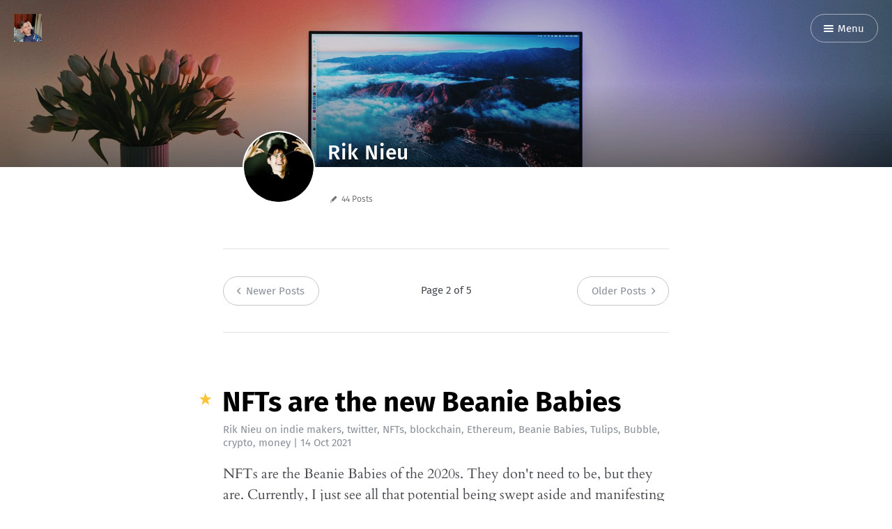

--- FILE ---
content_type: text/html; charset=utf-8
request_url: https://www.riknieu.com/author/rik/page/2/
body_size: 4733
content:
<!DOCTYPE html>
<html lang="en">
<head>
	<meta charset="utf-8" />
	<meta http-equiv="X-UA-Compatible" content="IE=edge,chrome=1" />

	<title>Rik Nieu - Rik Nieu  (Page 2)</title>

	<meta name="HandheldFriendly" content="True" />
	<meta name="viewport" content="width=device-width, initial-scale=1.0" />

	<link rel="stylesheet" type="text/css" href="/assets/css/style.css?v=4498bd41d9" />

	<link rel="shortcut icon" href="/favicon.ico" type="image/x-icon" />
    <link rel="canonical" href="https://www.riknieu.com/author/rik/page/2/" />
    <meta name="referrer" content="no-referrer-when-downgrade" />
    <link rel="prev" href="https://www.riknieu.com/author/rik/" />
    <link rel="next" href="https://www.riknieu.com/author/rik/page/3/" />
    <script defer src="/public/members.min.js/?v=4498bd41d9"></script>
    <meta name="generator" content="Ghost 3.13" />
    <link rel="alternate" type="application/rss+xml" title="Rik Nieu " href="https://www.riknieu.com/rss/" />
    <script defer data-domain="riknieu.com" src="https://plausible.io/js/script.js"></script>
</head>

<body class="author-template author-rik paged">

	<nav id="menu">
	<a class="close-button">Close</a>
	<div class="nav-wrapper">
		<p class="nav-label">Menu</p>
		<ul>
			<li class="nav-home" role="presentation"><a href="https://www.riknieu.com/">Home</a></li>
			<li class="nav-about" role="presentation"><a href="https://www.riknieu.com/about/">About</a></li>
			<li class="nav-projects" role="presentation"><a href="https://www.riknieu.com/projects/">Projects</a></li>
			<li class="nav-powered-by-digitalocean" role="presentation"><a href="https://m.do.co/c/e845a846a1f2">Powered by DigitalOcean</a></li>
			<li class="nav-twitter"><a href="https://twitter.com/riknieu" title="@riknieu"><i class="ic ic-twitter"></i> Twitter</a></li>
			<li class="nav-rss"><a href="https://www.riknieu.com/rss/"><i class="ic ic-rss"></i> Subscribe</a></li>
		</ul>
	</div>
</nav>


	<section id="wrapper">
		<a class="hidden-close"></a>
		
<header id="blog-header" class="has-cover">
	<div class="inner">
		<nav id="navigation">
			<span class="blog-logo">
				<a href="https://www.riknieu.com"><img src="/content/images/2021/03/rik.jpeg" alt="Blog Logo" /></a>
			</span>
			<span id="menu-button" class="nav-button">
				<a class="menu-button"><i class="ic ic-menu"></i> Menu</a>
			</span>
		</nav>
		<div class="blog-cover cover">
			<img
			srcset="/content/images/size/w320/2021/03/linus-mimietz-gvptKmonylk-unsplash.jpg 320w,
              /content/images/size/w640/2021/03/linus-mimietz-gvptKmonylk-unsplash.jpg 640w,
              /content/images/size/w960/2021/03/linus-mimietz-gvptKmonylk-unsplash.jpg 960w,
              /content/images/size/w1920/2021/03/linus-mimietz-gvptKmonylk-unsplash.jpg 1920w"
      src="/content/images/size/w1920/2021/03/linus-mimietz-gvptKmonylk-unsplash.jpg"
			alt="Rik Nieu " />
		</div>
	</div>
</header>

<section id="blog-author" class="has-cover">
	<div class="inner">

		<aside class="post-author">
			<figure class="post-author-avatar avatar">
					<img src="//www.gravatar.com/avatar/dcc59ca0e4a58ced0cf2b83b91de2b26?s&#x3D;250&amp;d&#x3D;mm&amp;r&#x3D;x" alt="Rik Nieu" />
			</figure>
			<div class="post-author-bio">
				<h2 class="post-author-name">Rik Nieu</h2>
				<span class="post-author-stats"><i class="ic ic-pencil"></i> 44 Posts</span>
			</div>
			<div class="clear"></div>
		</aside>
	</div>
</section>


<div id="index" class="container">

	<main class="content" role="main">

		<div class="extra-pagination">
	<nav class="pagination" role="pagination">
	<div class="inner">
		<a class="pagination-next" href="/author/rik/"><i class="ic ic-arrow-left"></i> <span class="pagination-label">Newer Posts</span></a>
		<span class="pagination-info">Page 2 of 5</span>
		<a class="pagination-prev" href="/author/rik/page/3/"><span class="pagination-label">Older Posts</span> <i class="ic ic-arrow-right"></i></a>
		<div class="clear"></div>
	</div>
</nav>

</div>


<article class="post tag-indie-makers tag-twitter tag-nfts tag-blockchain tag-ethereum tag-beanie-babies tag-tulips tag-bubble tag-crypto tag-money featured">
	<div class="inner">
		<header class="post-header">
			<h2 class="post-title"><a href="/nfts-are-the-new-beanie-babies/">NFTs are the new Beanie Babies</a></h2>
			<span class="post-meta"><a href="/author/rik/">Rik Nieu</a> on <a href="/tag/indie-makers/">indie makers</a>, <a href="/tag/twitter/">twitter</a>, <a href="/tag/nfts/">NFTs</a>, <a href="/tag/blockchain/">blockchain</a>, <a href="/tag/ethereum/">Ethereum</a>, <a href="/tag/beanie-babies/">Beanie Babies</a>, <a href="/tag/tulips/">Tulips</a>, <a href="/tag/bubble/">Bubble</a>, <a href="/tag/crypto/">crypto</a>, <a href="/tag/money/">money</a> | <time datetime="2021-10-14">14 Oct 2021</time></span>
			<div class="clear"></div>
		</header>

		<section class="post-excerpt">
			<p>NFTs are the Beanie Babies of the 2020s. They don't need to be, but they are. Currently, I just see all that potential being swept aside and manifesting as digital Beanie Babies for rich people.&hellip;</p>
		</section>
	</div>
</article>


<article class="post tag-indie-makers tag-indie-hackers tag-money tag-daniel-vassallo tag-damon-chen tag-jon-yongfook tag-alex-west tag-entrepreneurs tag-income tag-twitter tag-validation featured">
	<div class="inner">
		<header class="post-header">
			<h2 class="post-title"><a href="/how-much-money-do-you-need-to-become-an-indiehacker/">How much money do you need to become a full-time Indie hacker?</a></h2>
			<span class="post-meta"><a href="/author/rik/">Rik Nieu</a> on <a href="/tag/indie-makers/">indie makers</a>, <a href="/tag/indie-hackers/">indie hackers</a>, <a href="/tag/money/">money</a>, <a href="/tag/daniel-vassallo/">Daniel Vassallo</a>, <a href="/tag/damon-chen/">Damon Chen</a>, <a href="/tag/jon-yongfook/">Jon Yongfook</a>, <a href="/tag/alex-west/">Alex West</a>, <a href="/tag/entrepreneurs/">entrepreneurs</a>, <a href="/tag/income/">income</a>, <a href="/tag/twitter/">twitter</a>, <a href="/tag/validation/">validation</a> | <time datetime="2021-03-20">20 Mar 2021</time></span>
			<div class="clear"></div>
		</header>

		<section class="post-excerpt">
			<p>How much money would be enough for you to consider jumping in and going full-time as an indie hacker? It's a scary thought we've all mulled over. And an exciting one.&hellip;</p>
		</section>
	</div>
</article>


<article class="post tag-marketing tag-marketing-channels tag-similarweb tag-seo tag-email-lists tag-newsletter featured">
	<div class="inner">
		<header class="post-header">
			<h2 class="post-title"><a href="/easy-marketing-channels/">Easy marketing channels</a></h2>
			<span class="post-meta"><a href="/author/rik/">Rik Nieu</a> on <a href="/tag/marketing/">marketing</a>, <a href="/tag/marketing-channels/">marketing channels</a>, <a href="/tag/similarweb/">SimilarWeb</a>, <a href="/tag/seo/">SEO</a>, <a href="/tag/email-lists/">email lists</a>, <a href="/tag/newsletter/">newsletter</a> | <time datetime="2021-03-06">06 Mar 2021</time></span>
			<div class="clear"></div>
		</header>

		<section class="post-excerpt">
			<p>Testing marketing channels can be pretty expensive and time consuming, and you barely have time to spare as is. Here's a quick hack to get started with!&hellip;</p>
		</section>
	</div>
</article>


<article class="post tag-fundamental-analysis tag-value-investing tag-stock-trading tag-benjamin-graham tag-stockmonitor tag-docker tag-income tag-monitoring tag-s-p500 featured">
	<div class="inner">
		<header class="post-header">
			<h2 class="post-title"><a href="/stockmonitor/">StockMonitor - my fundamental analysis bot</a></h2>
			<span class="post-meta"><a href="/author/rik/">Rik Nieu</a> on <a href="/tag/fundamental-analysis/">fundamental analysis</a>, <a href="/tag/value-investing/">value investing</a>, <a href="/tag/stock-trading/">stock trading</a>, <a href="/tag/benjamin-graham/">Benjamin Graham</a>, <a href="/tag/stockmonitor/">StockMonitor</a>, <a href="/tag/docker/">docker</a>, <a href="/tag/income/">income</a>, <a href="/tag/monitoring/">monitoring</a>, <a href="/tag/s-p500/">S&amp;P500</a> | <time datetime="2021-02-14">14 Feb 2021</time></span>
			<div class="clear"></div>
		</header>

		<section class="post-excerpt">
			<p>I finally wrote a piece of software I've wanted for years - a bot that regularly monitors the stock market for good, fundamentally sound companies that are undervalued, and then lets me know as soon as it finds them.&hellip;</p>
		</section>
	</div>
</article>


<article class="post tag-uncertainty featured">
	<div class="inner">
		<header class="post-header">
			<h2 class="post-title"><a href="/uncertainty/">Uncertainty and change</a></h2>
			<span class="post-meta"><a href="/author/rik/">Rik Nieu</a> on <a href="/tag/uncertainty/">uncertainty</a> | <time datetime="2020-12-04">04 Dec 2020</time></span>
			<div class="clear"></div>
		</header>

		<section class="post-excerpt">
			<p>In this post I explore uncertainty and how it affects our experience of life. Why are we always surprised by uncertainty and change?&hellip;</p>
		</section>
	</div>
</article>


<article class="post tag-climate-change tag-environment tag-doom tag-apocalypse featured">
	<div class="inner">
		<header class="post-header">
			<h2 class="post-title"><a href="/no-one-believes-in-climate-change-not-really/">No one believes in climate change. Not really.</a></h2>
			<span class="post-meta"><a href="/author/rik/">Rik Nieu</a> on <a href="/tag/climate-change/">climate change</a>, <a href="/tag/environment/">environment</a>, <a href="/tag/doom/">doom</a>, <a href="/tag/apocalypse/">apocalypse</a> | <time datetime="2020-11-15">15 Nov 2020</time></span>
			<div class="clear"></div>
		</header>

		<section class="post-excerpt">
			<p>The idea of Climate Change doesn't seems to have product-market fit. They've marketed it hard, for decades. This post explores a possible reason why.&hellip;</p>
		</section>
	</div>
</article>


<article class="post tag-hackernews tag-income tag-entrepreneurs tag-indie-hackers tag-indie-makers featured">
	<div class="inner">
		<header class="post-header">
			<h2 class="post-title"><a href="/the-gods-on-hackernews/">The Gods on HackerNews</a></h2>
			<span class="post-meta"><a href="/author/rik/">Rik Nieu</a> on <a href="/tag/hackernews/">hackernews</a>, <a href="/tag/income/">income</a>, <a href="/tag/entrepreneurs/">entrepreneurs</a>, <a href="/tag/indie-hackers/">indie hackers</a>, <a href="/tag/indie-makers/">indie makers</a> | <time datetime="2020-11-10">10 Nov 2020</time></span>
			<div class="clear"></div>
		</header>

		<section class="post-excerpt">
			<p>Every so often I encounter a comment on HackerNews that involuntarily makes my jaw drop, head shake and eyes water. It's usually concerning what some on HackerNews consider a 'worthwhile' amount of money you can earn as an entrepreneur VS being an employee.&hellip;</p>
		</section>
	</div>
</article>


<article class="post no-image">
	<div class="inner">
		<header class="post-header">
			<h2 class="post-title"><a href="/substack-vs-ghost/">Substack VS Ghost Memberships</a></h2>
			<span class="post-meta"><a href="/author/rik/">Rik Nieu</a>  | <time datetime="2020-11-07">07 Nov 2020</time></span>
			<div class="clear"></div>
		</header>

		<section class="post-excerpt">
			<p>The new era of the solo publisherI recently read about the drama surrounding Glen Greenwald leaving The Intercept and moving to Substack. Glen claimed it was because The Intercept editors were censoring him. They in turn accused him of wanting to escape editorial oversight, and cash in on one of&hellip;</p>
		</section>
	</div>
</article>


<article class="post tag-diet tag-weigthloss featured">
	<div class="inner">
		<header class="post-header">
			<h2 class="post-title"><a href="/the-best-way-to-lose-weight/">I found the best way to lose weight</a></h2>
			<span class="post-meta"><a href="/author/rik/">Rik Nieu</a> on <a href="/tag/diet/">diet</a>, <a href="/tag/weigthloss/">weigthloss</a> | <time datetime="2020-11-01">01 Nov 2020</time></span>
			<div class="clear"></div>
		</header>

		<section class="post-excerpt">
			<p>I finally figured out the best way to lose weight as a middle-aged man working a desk-job. It comes down to calories, simplicity and discipline.&hellip;</p>
		</section>
	</div>
</article>


<article class="post tag-direct-sales tag-indie-makers tag-indie-hackers tag-marketing tag-marketing-mix tag-promotion tag-social-media featured">
	<div class="inner">
		<header class="post-header">
			<h2 class="post-title"><a href="/sales-tips-for-makers/">Sales tips for makers</a></h2>
			<span class="post-meta"><a href="/author/rik/">Rik Nieu</a> on <a href="/tag/direct-sales/">direct sales</a>, <a href="/tag/indie-makers/">indie makers</a>, <a href="/tag/indie-hackers/">indie hackers</a>, <a href="/tag/marketing/">marketing</a>, <a href="/tag/marketing-mix/">marketing mix</a>, <a href="/tag/promotion/">promotion</a>, <a href="/tag/social-media/">social media</a> | <time datetime="2020-09-28">28 Sep 2020</time></span>
			<div class="clear"></div>
		</header>

		<section class="post-excerpt">
			<p>HackerNews had an interesting ASK thread this week -  How can engineers and makers learn sales. Here's some choice quotes from that thread for your consideration&hellip;</p>
		</section>
	</div>
</article>


<nav class="pagination" role="pagination">
	<div class="inner">
		<a class="pagination-next" href="/author/rik/"><i class="ic ic-arrow-left"></i> <span class="pagination-label">Newer Posts</span></a>
		<span class="pagination-info">Page 2 of 5</span>
		<a class="pagination-prev" href="/author/rik/page/3/"><span class="pagination-label">Older Posts</span> <i class="ic ic-arrow-right"></i></a>
		<div class="clear"></div>
	</div>
</nav>


	</main>

</div>

		<div id="body-class" style="display: none;" class="author-template author-rik paged"></div>

		<footer id="footer">
			<div class="inner">
				<section class="credits">
					<span class="credits-theme">Theme <a href="https://github.com/zutrinken/attila">Attila</a> by <a href="https://zutrinken.com" rel="nofollow">zutrinken</a></span>
					<span class="credits-software">Published with <a href="https://ghost.org">Ghost</a></span>
				</section>
			</div>
		</footer>
	</section>

	<script type="text/javascript" src="/assets/js/script.js?v=4498bd41d9"></script>

	<!-- Begin Mailchimp Signup Form -->
<div style="padding:15px;text-align:center;">
<link href="//cdn-images.mailchimp.com/embedcode/horizontal-slim-10_7.css" rel="stylesheet" type="text/css">
<style type="text/css">
	#mc_embed_signup{background:#fff; clear:left; font:14px Helvetica,Arial,sans-serif; width:100%;}
	/* Add your own Mailchimp form style overrides in your site stylesheet or in this style block.
	   We recommend moving this block and the preceding CSS link to the HEAD of your HTML file. */
</style>
<div id="mc_embed_signup">
<form action="https://riknieu.us15.list-manage.com/subscribe/post?u=8e8122a5bfd415c601d152151&amp;id=e3b717f7bc" method="post" id="mc-embedded-subscribe-form" name="mc-embedded-subscribe-form" class="validate" target="_blank" novalidate>
    <div id="mc_embed_signup_scroll">
	<label for="mce-EMAIL">Get updates about the latest happenings in the indie hacking world</label>
	<input type="email" value="" name="EMAIL" class="email" id="mce-EMAIL" placeholder="email address" required>
    <!-- real people should not fill this in and expect good things - do not remove this or risk form bot signups-->
    <div style="position: absolute; left: -5000px;" aria-hidden="true"><input type="text" name="b_8e8122a5bfd415c601d152151_e3b717f7bc" tabindex="-1" value=""></div>
    <div class="clear"><input type="submit" value="Update me!" name="subscribe" id="mc-embedded-subscribe" class="button" style="background-color:#fa372d; color:white; border-radius:5px; font-weight:bold;"></div>
    </div>
</form>
</div>

<!--End mc_embed_signup-->
    </div>

<div style="margin:auto;">
    👇 Get $100 in credit 
	<a href="https://www.digitalocean.com/?refcode=e845a846a1f2&utm_campaign=Referral_Invite&utm_medium=Referral_Program&utm_source=badge"><img src="https://web-platforms.sfo2.digitaloceanspaces.com/WWW/Badge%202.svg" alt="DigitalOcean Referral Badge" /></a>
</div>

</body>
</html>


--- FILE ---
content_type: text/css; charset=UTF-8
request_url: https://www.riknieu.com/assets/css/style.css?v=4498bd41d9
body_size: 21424
content:
/*! normalize.css v3.0.1 | MIT License | git.io/normalize */html{font-family:sans-serif;-ms-text-size-adjust:100%;-webkit-text-size-adjust:100%}body{margin:0}article,aside,details,figcaption,figure,footer,header,hgroup,main,nav,section,summary{display:block}audio,canvas,progress,video{display:inline-block;vertical-align:baseline}audio:not([controls]){display:none;height:0}[hidden],template{display:none}a{background:0 0}a:active,a:hover{outline:0}abbr[title]{border-bottom:1px dotted}b,strong{font-weight:700}dfn{font-style:italic}h1{font-size:2em;margin:.67em 0}mark{background:#ff0;color:#000}small{font-size:80%}sub,sup{font-size:75%;line-height:0;position:relative;vertical-align:baseline}sup{top:-.5em}sub{bottom:-.25em}img{border:0}svg:not(:root){overflow:hidden}figure{margin:1em 40px}hr{-moz-box-sizing:content-box;box-sizing:content-box;height:0}pre{overflow:auto}code,kbd,pre,samp{font-family:monospace,monospace;font-size:1em}button,input,optgroup,select,textarea{color:inherit;font:inherit;margin:0}button{overflow:visible}button,select{text-transform:none}button,html input[type=button],input[type=reset],input[type=submit]{-webkit-appearance:button;cursor:pointer}button[disabled],html input[disabled]{cursor:default}button::-moz-focus-inner,input::-moz-focus-inner{border:0;padding:0}input{line-height:normal}input[type=checkbox],input[type=radio]{box-sizing:border-box;padding:0}input[type=number]::-webkit-inner-spin-button,input[type=number]::-webkit-outer-spin-button{height:auto}input[type=search]{-webkit-appearance:textfield;-moz-box-sizing:content-box;-webkit-box-sizing:content-box;box-sizing:content-box}input[type=search]::-webkit-search-cancel-button,input[type=search]::-webkit-search-decoration{-webkit-appearance:none}fieldset{border:1px solid silver;margin:0 2px;padding:.35em .625em .75em}legend{border:0;padding:0}textarea{overflow:auto}optgroup{font-weight:700}table{border-collapse:collapse;border-spacing:0}td,th{padding:0}@font-face{font-family:'icons';src:url("../font/icons.eot?58972676");src:url("../font/icons.eot?58972676#iefix") format("embedded-opentype"),url("../font/icons.woff2?58972676") format("woff2"),url("../font/icons.woff?58972676") format("woff"),url("../font/icons.ttf?58972676") format("truetype"),url("../font/icons.svg?58972676#icons") format("svg");font-weight:normal;font-style:normal}[class^="ic-"]:before,[class*=" ic-"]:before{font-family:'icons';font-style:normal;font-weight:normal;speak:none;display:inline-block;text-decoration:inherit;width:1em;margin-right:.2em;text-align:center;font-variant:normal;text-transform:none;line-height:1em;margin-left:.2em}.ic-arrow-right:before{content:'\e800'}.ic-arrow-left:before{content:'\e801'}.ic-menu:before{content:'\e803'}.ic-rss:before{content:'\e807'}.ic-star:before{content:'\e808'}.ic-pencil:before{content:'\e802'}.ic-location:before{content:'\e805'}.ic-link:before{content:'\e806'}.ic-mail:before{content:'\e804'}.ic-twitter:before{content:'\f099'}.ic-facebook:before{content:'\f09a'}.ic-googleplus:before{content:'\f0d5'}@font-face{font-family:'Cardo';font-style:normal;font-weight:400;src:url("../font/cardo-v9-latin-regular.eot");src:local("Cardo"),local("Cardo-Regular"),url("../font/cardo-v9-latin-regular.eot?#iefix") format("embedded-opentype"),url("../font/cardo-v9-latin-regular.woff2") format("woff2"),url("../font/cardo-v9-latin-regular.woff") format("woff"),url("../font/cardo-v9-latin-regular.ttf") format("truetype"),url("../font/cardo-v9-latin-regular.svg#Cardo") format("svg")}@font-face{font-family:'Cardo';font-style:italic;font-weight:400;src:url("../font/cardo-v9-latin-italic.eot");src:local("Cardo Italic"),local("Cardo-Italic"),url("../font/cardo-v9-latin-italic.eot?#iefix") format("embedded-opentype"),url("../font/cardo-v9-latin-italic.woff2") format("woff2"),url("../font/cardo-v9-latin-italic.woff") format("woff"),url("../font/cardo-v9-latin-italic.ttf") format("truetype"),url("../font/cardo-v9-latin-italic.svg#Cardo") format("svg")}@font-face{font-family:'Cardo';font-style:normal;font-weight:700;src:url("../font/cardo-v9-latin-700.eot");src:local("Cardo Bold"),local("Cardo-Bold"),url("../font/cardo-v9-latin-700.eot?#iefix") format("embedded-opentype"),url("../font/cardo-v9-latin-700.woff2") format("woff2"),url("../font/cardo-v9-latin-700.woff") format("woff"),url("../font/cardo-v9-latin-700.ttf") format("truetype"),url("../font/cardo-v9-latin-700.svg#Cardo") format("svg")}@font-face{font-family:'Fira Sans';font-style:normal;font-weight:400;src:url("../font/fira-sans-v8-latin-regular.eot");src:local("Fira Sans Regular"),local("FiraSans-Regular"),url("../font/fira-sans-v8-latin-regular.eot?#iefix") format("embedded-opentype"),url("../font/fira-sans-v8-latin-regular.woff2") format("woff2"),url("../font/fira-sans-v8-latin-regular.woff") format("woff"),url("../font/fira-sans-v8-latin-regular.ttf") format("truetype"),url("../font/fira-sans-v8-latin-regular.svg#FiraSans") format("svg")}@font-face{font-family:'Fira Sans';font-style:normal;font-weight:500;src:url("../font/fira-sans-v8-latin-500.eot");src:local("Fira Sans Medium"),local("FiraSans-Medium"),url("../font/fira-sans-v8-latin-500.eot?#iefix") format("embedded-opentype"),url("../font/fira-sans-v8-latin-500.woff2") format("woff2"),url("../font/fira-sans-v8-latin-500.woff") format("woff"),url("../font/fira-sans-v8-latin-500.ttf") format("truetype"),url("../font/fira-sans-v8-latin-500.svg#FiraSans") format("svg")}@font-face{font-family:'Fira Sans';font-style:normal;font-weight:700;src:url("../font/fira-sans-v8-latin-700.eot");src:local("Fira Sans Bold"),local("FiraSans-Bold"),url("../font/fira-sans-v8-latin-700.eot?#iefix") format("embedded-opentype"),url("../font/fira-sans-v8-latin-700.woff2") format("woff2"),url("../font/fira-sans-v8-latin-700.woff") format("woff"),url("../font/fira-sans-v8-latin-700.ttf") format("truetype"),url("../font/fira-sans-v8-latin-700.svg#FiraSans") format("svg")}.hljs{display:block;color:#66645c;-webkit-text-size-adjust:none}.hljs-comment,.diff .hljs-header,.hljs-javadoc{color:#998;font-style:italic}.hljs-keyword,.css .rule .hljs-keyword,.hljs-winutils,.nginx .hljs-title,.hljs-subst,.hljs-request,.hljs-status{color:#333;font-weight:bold}.hljs-number,.hljs-hexcolor,.ruby .hljs-constant{color:#008080}.hljs-string,.hljs-tag .hljs-value,.hljs-phpdoc,.hljs-dartdoc,.tex .hljs-formula{color:#d14}.hljs-title,.hljs-id,.scss .hljs-preprocessor{color:#900;font-weight:bold}.hljs-list .hljs-keyword,.hljs-subst{font-weight:normal}.hljs-class .hljs-title,.hljs-type,.vhdl .hljs-literal,.tex .hljs-command{color:#458;font-weight:bold}.hljs-tag,.hljs-tag .hljs-title,.hljs-rule .hljs-property,.django .hljs-tag .hljs-keyword{color:#000080;font-weight:normal}.hljs-attribute,.hljs-variable,.lisp .hljs-body,.hljs-name{color:#008080}.hljs-regexp{color:#009926}.hljs-symbol,.ruby .hljs-symbol .hljs-string,.lisp .hljs-keyword,.clojure .hljs-keyword,.scheme .hljs-keyword,.tex .hljs-special,.hljs-prompt{color:#990073}.hljs-built_in{color:#0086b3}.hljs-preprocessor,.hljs-pragma,.hljs-pi,.hljs-doctype,.hljs-shebang,.hljs-cdata{color:#999;font-weight:bold}.hljs-deletion{background:#fdd}.hljs-addition{background:#dfd}.diff .hljs-change{background:#0086b3}.hljs-chunk{color:#aaa}@supports (flex-wrap: wrap){body{display:flex;flex-direction:column;min-height:100vh}#wrapper{flex:1}}html{font-size:62.5%;overflow-x:hidden}html.menu-active,.menu-active body{overflow-y:hidden}body{font:400 2em / 1.5em 'Cardo', serif;color:#45484d;text-rendering:optimizeLegibility;-webkit-font-smoothing:antialiased;-moz-osx-font-smoothing:grayscale;overflow-x:hidden;background:#fff}input,button,select,textarea{font-family:'Fira Sans', sans-serif;transition:all ease-out 0.2s}a{color:#212226;text-decoration:none;font-weight:400;transition:all ease-out 0.2s}a:hover,a:focus{color:#000}h1,h2,h3,h4,h5,h6{font-family:'Fira Sans', sans-serif;text-rendering:optimizeLegibility;color:#000}h1{font-size:2em;line-height:1em;text-indent:-1px;margin:1em 0 1em}h2{font-size:1.75em;line-height:1.111em;text-indent:-1px;margin:1.143em 0 1.143em}h3{font-size:1.5em;line-height:1.33333em;margin:1em 0 1em}h4{font-size:1.25em;line-height:1.2em;margin:1.2em 0 1.2em}h1 a,h2 a,h3 a,h4 a,h5 a,h6 a{font-weight:inherit}p{margin:0 0 2em}ul,ol{margin:0 0 2em;padding-left:2em;box-sizing:border-box}ul{list-style:none}li{position:relative}ul>li:before,ol>li:before{position:absolute;width:1.5em;margin-left:-2em;font-family:'Fira Sans', sans-serif;font-size:1em;font-weight:500;line-height:1.5em;text-align:right;color:#000}ul>li:before{margin-top:0.25em;content:'*'}ol{list-style-type:none;counter-reset:item}ol>li:before{content:counter(item) ". " !important;counter-increment:item}ol ol,ul ul,ul ol,ol ul{padding-left:30px;margin:15px 0}hr{display:block;height:1px;margin:0 0 2em;padding:0;background:#e5e4e1;border:0}blockquote{margin:0 0 2em;padding:0.25em 1em;-moz-box-sizing:border-box;box-sizing:border-box;border-left:0.25em solid #f26a3d;font-style:italic;font-weight:400;color:#45484d}blockquote *{margin:0 0 1em;font-family:inherit;color:inherit}blockquote *:first-child{margin-top:0}blockquote *:last-child{margin-bottom:0}em,i{font-style:italic;color:#212226}strong,b{font-weight:700;color:#212226}small{font-size:0.9em;color:#45484d}dl{margin:0 0 2em;padding-left:30px}dl dt{font-family:'Fira Sans', sans-serif;font-weight:500;font-size:0.75em;line-height:1.25em;font-weight:700;color:#000;margin-bottom:0.33333em}dl dt:before{content:'';position:absolute;width:1em;height:1px;margin-left:-30px;margin-top:0.5em;background:#c2c7cc}dl dd{margin-left:0;margin-bottom:1em}mark{background-color:#ffc336}code,tt{position:relative;margin:0 0.33333em;padding:0.33333em 0.66666em;font-family:monospace, sans-serif;font-size:0.75em;background:#faf9f7;border:1px solid #e5e4e1;top:-2px;white-space:pre-wrap}pre{position:relative;margin:0 0 2em;padding:1em;overflow:hidden;font-family:monospace, sans-serif;white-space:pre;background:#faf9f7;border:1px solid #e5e4e1;box-sizing:border-box}pre .lines{position:absolute;width:2.66666em;height:100%;left:0;top:0;padding:1.33333em 0;border-right:1px solid #e5e4e1;font-size:0.75em;line-height:2em;text-align:right;box-sizing:border-box;background:rgba(255,255,255,0.5)}pre .lines .line{display:block;padding-right:0.33333em;color:#45484d}pre code,pre tt{display:block;position:static;top:auto;margin:-1.33333em -1.33333em -1.33333em 1.33333em;padding:1.33333em;overflow-x:auto;font-size:0.75em;line-height:2em;white-space:pre;background:transparent;border:none;vertical-align:inherit}pre code.language-text{overflow:hidden;white-space:normal;margin-left:-1.33333em}kbd{display:inline-block;margin-bottom:0.5em;padding:1px 8px;border:#e5e4e1 1px solid;color:#45484d;text-shadow:#fff 0 1px 0;font-size:0.9em;font-weight:bold;background:#faf9f7;border-radius:4px;box-shadow:0 1px 0 rgba(0,0,0,0.2),0 1px 0 0 #fff inset}table{width:100%;max-width:100%;margin:0 0 2em;background-color:transparent;border:1px solid #e5e4e1}table th,table td{position:relative;padding:0.5em;line-height:0.95em;text-align:left;border:1px solid #e5e4e1}table th{font-family:'Fira Sans', sans-serif;font-weight:500;font-size:0.75em;line-height:1.25em;padding:0.66666em;color:#000}table td:after{position:absolute;width:100%;height:100%;left:-1px;top:-1px;padding:1px;z-index:-1;content:'';background:#faf9f7}img{display:block;max-width:100%;height:auto;margin:0 0 2em}.fluid-width-video-wrapper{margin:0 0 2em}figure figcaption{font-family:'Fira Sans', sans-serif;color:#8a9199;text-align:center;max-width:32em;margin:auto;font-size:0.75em;line-height:1.25em;padding:0.66666em 0}.kg-image-card{margin:0 0 2em;max-width:none !important}.kg-image-card.kg-width-wide{max-width:48em !important;min-width:100%;width:75vw}.kg-image-card.kg-width-full{max-width:none;width:100vw;margin-top:2em}.kg-image-card .kg-image{margin:0 auto}.kg-image-card .kg-image-full+figcaption{margin-bottom:1.33333em}.kg-gallery-card{margin:0 0 2em;max-width:48em !important;min-width:100%;width:75vw}.kg-gallery-container{display:flex;flex-direction:column}.kg-gallery-row{display:flex;flex-direction:row;justify-content:center}.kg-gallery-image img{display:block;margin:0;width:100%;height:100%}.kg-gallery-row:not(:first-of-type){margin:0.75em 0 0 0}.kg-gallery-image:not(:first-of-type){margin:0 0 0 0.75em}.kg-embed-card{margin:0 0 2em}.kg-embed-card>*{margin-left:auto;margin-right:auto}.kg-code-card{min-width:100%;margin:0 0 2em}.kg-code-card pre{margin:0}.kg-bookmark-card{width:100%;margin:0 0 2em}.kg-bookmark-container{display:flex;text-decoration:none;min-height:8em;background:#faf9f7;border:1px solid #e5e4e1 !important;overflow:hidden}.kg-bookmark-content{font-family:'Fira Sans', sans-serif;text-rendering:optimizeLegibility;display:flex;flex-direction:column;flex-grow:1;align-items:flex-start;justify-content:start;padding:1.5em;color:#45484d}.kg-bookmark-title{color:#212226;font-size:0.75em;line-height:2em;font-weight:700;letter-spacing:0.5px}.kg-bookmark-description{display:-webkit-box;font-size:0.75em;line-height:1.66666em;font-weight:400;margin-top:0.33333em;max-height:3.33333em;overflow-y:hidden;-webkit-line-clamp:2;-webkit-box-orient:vertical}.kg-bookmark-thumbnail{position:relative;min-width:33%;max-height:100%}.kg-bookmark-thumbnail img{position:absolute;top:0;left:0;width:100%;height:100%;object-fit:cover}.kg-bookmark-metadata{font-family:'Fira Sans', sans-serif;text-rendering:optimizeLegibility;display:flex;align-items:center;font-size:0.75em;line-height:1.66666em;color:#45484d;font-weight:400;margin-top:1em;flex-wrap:wrap}.kg-bookmark-icon{width:1.33333em;height:1.33333em;margin:0 0.75em 0 0}.kg-bookmark-author:after{content:"•";margin:0 0.33333em}.kg-bookmark-publisher{color:#f26a3d}@media (max-width: 640px){.kg-bookmark-container{flex-direction:column}.kg-bookmark-thumbnail{order:1;width:100%;min-height:160px}.kg-bookmark-thumbnail img{border-radius:3px 3px 0 0}.kg-bookmark-content{order:2}}.clear{clear:both}.hidden{display:none}@keyframes fadein{0%{opacity:.2}100%{opacity:.9}}.avatar{position:relative;overflow:hidden;background:#e5e4e1;margin:0}.avatar:before,.avatar:after{content:'';position:absolute;z-index:1;width:50%;height:50%;bottom:32.5%;left:25%;border-radius:100%;background:#f2f2f0;box-sizing:border-box}.avatar:after{width:80%;bottom:-25%;left:10%}.avatar img{position:relative;z-index:2;display:block;width:100%;height:auto}#blog-header{position:relative;padding:6em 0;text-align:center}#blog-header:after{position:absolute;width:32em;height:1px;left:50%;bottom:0;margin-left:-16em;content:'';background:#e5e4e1}#blog-header.has-cover{padding:9em 0 10em;background:#000;overflow:hidden;text-shadow:0 1px 2px rgba(0,0,0,0.1)}.author-template #blog-header:after,#blog-header.has-cover:after{display:none}.paged #blog-header.has-cover,.tag-template #blog-header{padding:4em 0}.author-template #blog-header.has-cover{padding:6em 0}.blog-cover{position:absolute;width:100%;height:100%;left:0;top:0;z-index:5;background:no-repeat scroll center center/cover #000;animation:0.5s ease-in forwards fadein;display:flex;align-items:center}.blog-cover img{position:relative;display:block;width:100%;height:100%;margin:0;z-index:6;object-fit:cover}.blog-cover:after{position:absolute;width:100%;height:6em;left:0;bottom:0;z-index:8;content:'';background:linear-gradient(to bottom, rgba(0,0,0,0) 0%, rgba(0,0,0,0.5) 100%)}.blog-logo{position:fixed;max-width:2em;left:0;top:0;margin:1em;z-index:200}.blog-logo img{display:block;margin:0 auto}.blog-name{position:relative;display:block;z-index:10;margin:0;padding:0;font-family:'Fira Sans', sans-serif;font-weight:700;font-size:2em;line-height:1em;text-decoration:none}.home-template .blog-name{font-size:3em}.has-cover .blog-name{color:#fff}.blog-name a{text-decoration:none;font-weight:inherit;color:inherit}.blog-description{position:relative;display:block;z-index:10;margin:0.25em 0;padding:0;font-size:1em;line-height:1.5em}.home-template .blog-description{font-size:1.5em}.has-cover .blog-description{color:#fff}#wrapper{position:relative;padding-right:0;transition:all ease-out 0.25s}#wrapper .hidden-close{display:none;position:absolute;width:100%;height:100%;left:0;top:0;z-index:350}.menu-active #wrapper{padding-right:16em}.menu-active #wrapper .hidden-close{display:block}.inner{max-width:32em;margin:0 auto;padding:0 2em}.nav-button{position:fixed;top:0;margin:1em;z-index:200}.nav-button#home-button{left:0}.nav-button#menu-button{right:0}.nav-button a{display:block;margin-bottom:1em;padding:0.5em 1.25em;border:1px solid #c2c7cc;font-family:'Fira Sans', sans-serif;font-size:0.75em;line-height:1.66666em;text-shadow:none;color:#8a9199;cursor:pointer;background:#fff;transition:all ease 0.3s;border-radius:2em}.nav-button a:hover,.nav-button a:focus{color:#f26a3d;border-color:#f26a3d}.cover-active .nav-button a{color:#fff;border-color:rgba(255,255,255,0.5);background:transparent}.cover-active .nav-button a:hover,.cover-active .nav-button a:focus{color:#fff;border-color:#fff}.nav-button a i{display:inline-block;color:inherit;margin-right:2px;font-size:1.33333em;line-height:0.75em;position:relative;bottom:-2px}.nav-button a i:before{position:relative;width:auto;margin:auto}#menu{position:fixed;width:16em;height:100%;top:0;right:0;background:#f2f2f0;border-left:1px solid #e5e4e1;z-index:400;overflow:hidden;font-family:'Fira Sans', sans-serif;box-shadow:inset -2px 0 7px rgba(0,0,0,0.1);transform:translate3d(16em, 0, 0);transition:all ease-out 0.25s;box-sizing:border-box}.menu-active #menu{transform:translate3d(0, 0, 0)}#menu .close-button{position:absolute;width:2em;height:2em;top:0;right:0;margin:1em;border:1px solid #c2c7cc;color:transparent;cursor:pointer;transition:all ease 0.3s;border-radius:2em;box-sizing:border-box;z-index:500}#menu .close-button:hover,#menu .close-button:focus{transform:rotate(180deg);border-color:#f26a3d}#menu .close-button:after,#menu .close-button:before{position:absolute;width:1em;height:1.5px;left:50%;top:50%;margin-top:-0.5px;margin-left:-0.5em;content:'';background:#8a9199;transition:all ease 0.3s}#menu .close-button:hover:after,#menu .close-button:hover:before,#menu .close-button:focus:after,#menu .close-button:focus:before{background:#f26a3d}#menu .close-button:after{transform:rotate(45deg)}#menu .close-button:before{transform:rotate(-45deg)}#menu .nav-wrapper{position:absolute;width:100%;height:100%;overflow-x:hidden;overflow-y:scroll;box-sizing:border-box}#menu .nav-label{display:block;padding:1.66666em 2em;margin:0;opacity:0.5;font-size:0.75em;line-height:2em;font-weight:500}#menu ul{position:relative;width:100%;margin:auto;padding:0}#menu li{position:relative}#menu li:before{position:absolute;width:100%;height:1px;left:1.5em;bottom:0;margin:auto;content:'';background:rgba(0,0,0,0.1)}#menu li:last-child:before{display:none}#menu li.active:after{position:absolute;content:'';width:0.2em;height:100%;left:0;top:0;background:#f26a3d}#menu li a{display:block;padding:1.25em 1.5em;color:#212226;white-space:nowrap;text-overflow:ellipsis;font-weight:400}#menu li a:hover,#menu li a:focus{color:#000;background:rgba(0,0,0,0.05)}#menu li a i{position:relative;top:-1px;font-size:0.8em;color:inherit}#menu li.active a{color:#000;font-weight:500}.progress-container{position:fixed;width:100%;height:4px;left:0;top:0;z-index:1000;background:transparent;transition:opacity ease-out 1s}.progress-container.ready{opacity:0.2}.progress-bar{display:block;width:0;height:1px;background:#f26a3d;box-shadow:0 0 1px #f26a3d,0 0 3px #f26a3d}#footer{position:relative;z-index:20;font-family:'Fira Sans', sans-serif;line-height:1em;padding-bottom:6em}.credits{text-align:center;font-size:0.625em;line-height:1em;padding:1.1em 0;overflow:auto;opacity:0.5}.credits a{color:inherit}.credits span{display:block}.credits-theme{float:left}.credits-software{float:right}#blog-author{position:relative;z-index:40;margin:auto 6em}#blog-author:after{position:absolute;width:32em;height:1px;left:50%;bottom:0;margin-left:-16em;content:'';background:#e5e4e1}#blog-author .post-author{margin-top:-5em;padding-bottom:3em;border:0}#blog-author.has-cover .post-author-avatar{box-shadow:0 0 0 2px #fff;margin-top:0.5em}#blog-author .post-author-name{padding:0.33333em 0 0;font-size:2em;line-height:1em}#blog-author.has-cover .post-author-name{padding:0.66666em 0;font-weight:500;letter-spacing:0.025em;line-height:1.33333em;color:#fff}#blog-author.has-cover .post-author-about{margin-top:-0.66666em}.container{position:relative}.container .post{padding:4em 0}.container .post:after{position:absolute;width:32em;height:1px;left:50%;bottom:0;margin-left:-16em;content:'';background:#e5e4e1}.container .post.featured .post-title:after{position:absolute;width:1em;height:1em;left:-1.75em;top:0;margin-top:-0.25em;font-family:'icons';font-size:0.5em;font-style:normal;font-weight:normal;content:'\e808';color:#ffc336;text-align:center}.post.page-template{padding-bottom:4em}.page-template #footer:after{position:absolute;width:32em;height:1px;left:50%;top:0;margin-left:-16em;content:'';background:#e5e4e1}#post-header{position:relative;padding-top:6em}#post-header.has-cover{padding:16em 0 2em;background:#000;overflow:hidden;text-shadow:0 1px 2px rgba(0,0,0,0.1)}.post-cover{position:absolute;width:100%;height:100%;left:0;top:0;z-index:5;background:no-repeat scroll center center/cover #000;animation:0.5s ease-in forwards fadein;display:flex;align-items:center}.post-cover img{position:relative;display:block;width:100%;height:100%;margin:0;z-index:6;object-fit:cover}.post-cover:after{position:absolute;width:100%;height:12em;left:0;bottom:0;z-index:8;content:'';background:-webkit-linear-gradient(top, rgba(0,0,0,0) 0%, rgba(0,0,0,0.5) 100%);background:linear-gradient(to bottom, rgba(0,0,0,0) 0%, rgba(0,0,0,0.5) 100%)}.post{position:relative;z-index:10}.post-title{position:relative;z-index:10;margin:0 0 0.25em;font-size:2em;line-height:1em;font-weight:700;text-indent:-1px;color:#000}.has-cover .post-title{color:#fff}.post-title a{text-decoration:none;color:inherit;font-weight:inherit}.post-meta{position:relative;z-index:10;display:block;margin-bottom:1.33333em;font-family:'Fira Sans', sans-serif;font-size:0.75em;font-weight:400;line-height:1.33333em;color:#8a9199}.has-cover .post-meta{color:#fff;opacity:0.75}.post-meta a{color:inherit;text-decoration:none;border-bottom:1px solid transparent}.post-meta a:hover,.post-meta a:focus{border-color:rgba(0,0,0,0.5)}.has-cover .post-meta a:hover,.has-cover .post-meta a:focus{border-color:rgba(255,255,255,0.5)}.post-excerpt p{margin:0.5em 0 0}.post-content{padding:2em 0;display:flex;flex-direction:column;align-items:center}.post-content>*{min-width:100%;max-width:100%;box-sizing:border-box}.post-content>*:last-child{margin-bottom:0}.post-content>*:first-child{margin-top:0}.post-content a{border-bottom:1px solid #f26a3d}.post-content a:hover,.post-content a:focus{color:#f26a3d}.post-info{font-family:'Fira Sans', sans-serif;margin-top:2em}.post-info-label{margin-right:0.75em;font-size:0.8em;line-height:2.5em;font-weight:400;color:#8a9199}.post-share{position:relative;max-width:25%;float:right;display:flex}.post-share a{display:block;width:2.5em;margin-right:0.5em;padding:0;font-size:0.8em;line-height:2.5em;text-align:center;text-decoration:none;color:#fff;border-radius:2em;transition:all ease 0.3s}.post-share a:last-child{margin-right:0}.post-share a:hover,.post-share a:focus{background-color:#212226}.post-share a i{color:inherit}.post-share a i:before{width:auto;height:auto}.post-share .twitter{background-color:#3ea9dd}.post-share .facebook{background-color:#3c5a98}.post-tags{position:relative;max-width:75%;float:left;display:flex;flex-wrap:wrap}.post-tags a{display:inline-block;margin-right:0.5em;margin-bottom:0.5em;padding:0 1em;background:#f26a3d;font-size:0.8em;font-weight:500;line-height:2.5em;text-align:center;text-decoration:none;color:#fff;border-radius:2em;transition:all ease 0.3s;box-sizing:border-box;white-space:nowrap}.post-tags a:hover,.post-tags a:focus{background:#212226;color:#fff}.post-author{position:relative;margin:2em 0 0;padding:2em 0;z-index:10;border-top:1px solid #e5e4e1;border-bottom:1px solid #e5e4e1;clear:both;font-family:'Fira Sans', sans-serif}.post-author-avatar{position:relative;float:left;width:5em;height:5em;margin:-0.5em 0 0 1.5em;overflow:hidden;border-radius:10em;box-sizing:border-box}@media only screen and (max-width: 480px){.post-author-avatar{width:4em;height:4em;margin:0 1em 1em 0}}.post-author-avatar img{width:100%;margin:auto;border-radius:10em;box-sizing:border-box}.post-author-bio{padding-left:10em;font-size:0.75em;line-height:1.66666em}@media only screen and (max-width: 480px){.post-author-bio{padding-left:0}}.post-author-name{margin:0;padding:0;font-size:1.33333em;line-height:1em;text-indent:inherit}.post-author-about{margin:0.66666em 0 0}.post-author-bio span{position:relative;font-size:0.8em;display:inline-block;margin-top:1.25em;margin-right:1.25em;font-weight:400;opacity:0.75}.post-author-bio i{color:inherit}.post-author-bio a{color:inherit;text-decoration:none;font-weight:inherit;border-bottom:1px solid transparent}.post-author-bio a:hover,.post-author-bio a:focus{text-decoration:underline}.post-authors{position:relative;margin:2em 0 0;padding:2em 0;z-index:10;border-top:1px solid #e5e4e1;border-bottom:1px solid #e5e4e1;clear:both;text-align:center;font-family:'Fira Sans', sans-serif}.post-authors-info{margin:0 0 0.33333em;font-size:0.75em;line-height:1.33333em}.post-authors-authors{margin:0;padding:0;text-indent:inherit}.post-comments{position:relative;padding:2em 0;text-align:center;border-bottom:1px solid #e5e4e1;box-sizing:border-box}.post-comments.activated{margin:-1px 0 0;padding:1em;background:#faf9f7;border:1px solid #e5e4e1}.post-comments-activate{display:inline-block;margin:0;padding:0.5em 1.25em;border:1px solid #c2c7cc;font-family:'Fira Sans', sans-serif;font-size:0.75em;line-height:1.33333em;color:#8a9199;text-align:center;cursor:pointer;transition:all ease 0.3s;border-radius:2em}.post-comments-activate:hover,.post-comments-activate:focus{color:#f26a3d;border-color:#f26a3d}.activated .post-comments-activate{display:none}.post-subscribe{position:relative;padding:2em 0;margin:1em 0;text-align:center;background:#45484d;color:#c2c7cc;box-sizing:border-box;border-radius:2px}.post-subscribe p{max-width:13.33333em;margin:0 auto 1.33333em;font-size:1.2em;line-height:1.33333em}.post-subscribe .post-subscribe-form{display:flex;justify-content:center}.post-subscribe .post-subscribe-form .post-subscribe-input{width:100%;font-size:0.8em;height:2.5em;padding:0 0.25em 0 1.25em;border:0;border-right:none;appearance:none;outline:none;box-shadow:none;box-sizing:border-box;border-radius:4em 0 0 4em;color:#45484d}.post-subscribe .post-subscribe-form .post-subscribe-button{display:inline-block;font-size:0.8em;height:2.5em;padding:0 1.25em 0 1em;font-weight:500;color:#fff;background:#8a9199;border:0;appearance:none;outline:none;box-shadow:none;box-sizing:border-box;border-radius:0 4em 4em 0}.post-subscribe .post-subscribe-form .post-subscribe-button:hover,.post-subscribe .post-subscribe-form .post-subscribe-button:focus{background:#f26a3d}.post-nav{position:relative;margin-top:-1px;border-top:1px solid #e5e4e1;border-bottom:1px solid #e5e4e1}.post-nav:after{position:absolute;content:'';width:1px;height:100%;left:50%;top:0;background:#e5e4e1;z-index:2}.post-nav-next,.post-nav-prev{display:block;width:50%}.post-nav-next{float:left}.post-nav-prev{float:right}.post-nav-teaser{padding:1.5em 0;min-height:6em}.post-nav-next .post-nav-teaser{padding-right:1em}.post-nav-prev .post-nav-teaser{padding-left:1em}.post-nav i{position:absolute;top:50%;width:2em;height:2em;margin-top:-1em;font-size:2em;line-height:2em;text-align:center;transition:all ease-out 0.3s;color:#e5e4e1}.post-nav-next i{left:0;margin-left:-1.75em}.post-nav-prev i{right:0;margin-right:-1.75em}.post-nav a:hover i,.post-nav a:focus i{color:#f26a3d}.post-nav-title{margin:0 0 0.5em;padding:0;font-size:1em;line-height:1em;color:inherit}.post-nav-excerpt{margin:0;font-size:0.75em;line-height:1.33333em}.pagination{position:relative;height:2em;margin:0;padding:2em 0;font-family:'Fira Sans', sans-serif}.pagination:after{position:absolute;width:32em;height:1px;left:50%;bottom:0;margin-left:-16em;content:'';background:#e5e4e1}.pagination a{position:relative;display:block;height:1.33333em;margin:-1px 0;padding:0.66666em 1em;z-index:100;border:1px solid #c2c7cc;font-size:0.75em;line-height:1.5em;text-align:center;text-decoration:none;color:#8a9199;transition:all ease 0.3s;border-radius:2em}.pagination .pagination-prev{float:right;padding-left:1.33333em}.pagination .pagination-next{float:left;padding-right:1.33333em}.pagination a:hover,.pagination a:focus{color:#f26a3d;border-color:#f26a3d}.pagination .pagination-label{position:relative;top:-1px;display:inline-block;height:1.33333em;line-height:1.33333em}.pagination a i{position:relative;top:1px;width:auto;margin:auto 4px;color:inherit;font-size:1.33333em;line-height:0.75em}.pagination a i:before{position:relative;width:auto;margin:auto}.pagination .pagination-info{position:absolute;width:100%;height:2.66666em;left:0;z-index:50;display:block;font-size:0.75em;line-height:2.66666em;text-align:center}.extra-pagination{display:none}.extra-pagination .pagination:after{top:auto;bottom:0}.paged .extra-pagination{display:block}@media only screen and (max-width: 960px){#wrapper{transform:translate3d(0, 0, 0)}.menu-active #wrapper{padding-right:0;transform:translate3d(-16em, 0, 0)}.blog-logo,.nav-button{position:absolute}#blog-author{margin:auto}}@media only screen and (max-width: 640px){html{font-size:50%}.post-share,.post-tags{max-width:none;float:none;margin:0 0 2em}.post-share a{margin-left:0;margin-right:0.66666em}.post-nav i{font-size:1.5em}}@media only screen and (max-width: 480px){.inner{padding:0 16px}.post-template #main-header{padding:16px 0}#main-nav a{margin:16px}.container .post.featured .post-title:after{left:0;top:-1.75em}.post-content img,.post-content .fluid-width-video-wrapper{width:100%;margin-left:auto}.post-nav:after{display:none}.post-nav-next,.post-nav-prev{display:block;width:100%}.post-nav-teaser{position:relative;min-height:4em;padding:2em 0}.post-nav-next .post-nav-teaser:after{position:absolute;content:'';width:100%;height:1px;left:0;bottom:0;margin-bottom:-1px;background:#e5e4e1;z-index:2}.post-nav-next .post-nav-teaser{padding-right:0;padding-left:1.5em}.post-nav-prev .post-nav-teaser{padding-left:0;padding-right:1.5em}.post-nav-next i{margin-left:-1em}.post-nav-prev i{margin-right:-1em}}@media only screen and (max-width: 320px){.pagination .pagination-label{display:none}}

/*# sourceMappingURL=[data-uri] */

--- FILE ---
content_type: application/javascript
request_url: https://www.riknieu.com/public/members.min.js/?v=4498bd41d9
body_size: 1103
content:
Array.prototype.forEach.call(document.querySelectorAll("form[data-members-form]"),function(i){var c=i.querySelector("[data-members-error]");i.addEventListener("submit",function r(e){i.removeEventListener("submit",r),e.preventDefault(),c&&(c.innerText=""),i.classList.remove("success","invalid","error");for(var t=e.target.querySelector("input[data-members-email]").value,n=void 0,a=[],o=e.target.querySelectorAll("input[data-members-label]")||[],s=0;s<o.length;++s)a.push(o[s].value);i.dataset.membersForm&&(n=i.dataset.membersForm),i.classList.add("loading"),fetch("https://www.riknieu.com/ghost/api/canary/members/send-magic-link/",{method:"POST",headers:{"Content-Type":"application/json"},body:JSON.stringify({email:t,emailType:n,labels:a})}).then(function(e){i.addEventListener("submit",r),i.classList.remove("loading"),e.ok?i.classList.add("success"):(c&&(c.innerText="There was an error sending the email, please try again"),i.classList.add("error"))})})}),Array.prototype.forEach.call(document.querySelectorAll("[data-members-plan]"),function(i){var c=i.querySelector("[data-members-error]");i.addEventListener("click",function r(e){i.removeEventListener("click",r),e.preventDefault();var t,n,a=i.dataset.membersPlan,o=i.dataset.membersSuccess,s=i.dataset.membersCancel;o&&(t=new URL(o,window.location.href).href),s&&(n=new URL(s,window.location.href).href),c&&(c.innerText=""),i.classList.add("loading"),fetch("https://www.riknieu.com/members/ssr",{credentials:"same-origin"}).then(function(e){return e.ok?e.text():null}).then(function(e){return fetch("https://www.riknieu.com/ghost/api/canary/members/create-stripe-checkout-session/",{method:"POST",headers:{"Content-Type":"application/json"},body:JSON.stringify({plan:a,identity:e,successUrl:t,cancelUrl:n})}).then(function(e){if(!e.ok)throw new Error("Could not create stripe checkout session");return e.json()})}).then(function(e){return Stripe(e.publicKey).redirectToCheckout({sessionId:e.sessionId})}).then(function(e){if(e.error)throw new Error(e.error.message)}).catch(function(e){console.error(e),i.addEventListener("click",r),i.classList.remove("loading"),c&&(c.innerText=e.message),i.classList.add("error")})})}),Array.prototype.forEach.call(document.querySelectorAll("[data-members-edit-billing]"),function(t){var n,a,o=t.querySelector("[data-members-error]"),e=t.dataset.membersSuccess,r=t.dataset.membersCancel;e&&(n=new URL(e,window.location.href).href),r&&(a=new URL(r,window.location.href).href),t.addEventListener("click",function r(e){t.removeEventListener("click",r),e.preventDefault(),o&&(o.innerText=""),t.classList.add("loading"),fetch("https://www.riknieu.com/members/ssr",{credentials:"same-origin"}).then(function(e){return e.ok?e.text():null}).then(function(e){return fetch("https://www.riknieu.com/ghost/api/canary/members/create-stripe-setup-session/",{method:"POST",headers:{"Content-Type":"application/json"},body:JSON.stringify({identity:e,successUrl:n,cancelUrl:a})}).then(function(e){if(!e.ok)throw new Error("Could not create stripe checkout session");return e.json()})}).then(function(e){return Stripe(e.publicKey).redirectToCheckout({sessionId:e.sessionId})}).then(function(e){if(e.error)throw new Error(e.error.message)}).catch(function(e){console.error(e),t.addEventListener("click",r),t.classList.remove("loading"),o&&(o.innerText=e.message),t.classList.add("error")})})}),Array.prototype.forEach.call(document.querySelectorAll("[data-members-signout]"),function(t){t.addEventListener("click",function r(e){t.removeEventListener("click",r),e.preventDefault(),t.classList.remove("error"),t.classList.add("loading"),fetch("https://www.riknieu.com/members/ssr",{method:"DELETE"}).then(function(e){e.ok?window.location.reload():(t.addEventListener("click",r),t.classList.remove("loading"),t.classList.add("error"))})})}),Array.prototype.forEach.call(document.querySelectorAll("[data-members-cancel-subscription]"),function(n){var a=n.parentElement.querySelector("[data-members-error]");n.addEventListener("click",function r(e){n.removeEventListener("click",r),e.preventDefault(),n.classList.remove("error"),n.classList.add("loading");var t=n.dataset.membersCancelSubscription;return a&&(a.innerText=""),fetch("https://www.riknieu.com/members/ssr",{credentials:"same-origin"}).then(function(e){return e.ok?e.text():null}).then(function(e){return fetch("https://www.riknieu.com/ghost/api/canary/members/subscriptions/"+t+"/",{method:"PUT",headers:{"Content-Type":"application/json"},body:JSON.stringify({identity:e,cancel_at_period_end:!0})})}).then(function(e){e.ok?window.location.reload():(n.addEventListener("click",r),n.classList.remove("loading"),n.classList.add("error"),a&&(a.innerText="There was an error cancelling your subscription, please try again."))})})}),Array.prototype.forEach.call(document.querySelectorAll("[data-members-continue-subscription]"),function(n){var a=n.parentElement.querySelector("[data-members-error]");n.addEventListener("click",function r(e){n.removeEventListener("click",r),e.preventDefault(),n.classList.remove("error"),n.classList.add("loading");var t=n.dataset.membersContinueSubscription;return a&&(a.innerText=""),fetch("https://www.riknieu.com/members/ssr",{credentials:"same-origin"}).then(function(e){return e.ok?e.text():null}).then(function(e){return fetch("https://www.riknieu.com/ghost/api/canary/members/subscriptions/"+t+"/",{method:"PUT",headers:{"Content-Type":"application/json"},body:JSON.stringify({identity:e,cancel_at_period_end:!1})})}).then(function(e){e.ok?window.location.reload():(n.addEventListener("click",r),n.classList.remove("loading"),n.classList.add("error"),a&&(a.innerText="There was an error continuing your subscription, please try again."))})})});var url=new URL(window.location);url.searchParams.get("token")&&(url.searchParams.delete("token"),window.history.replaceState({},document.title,url.href));